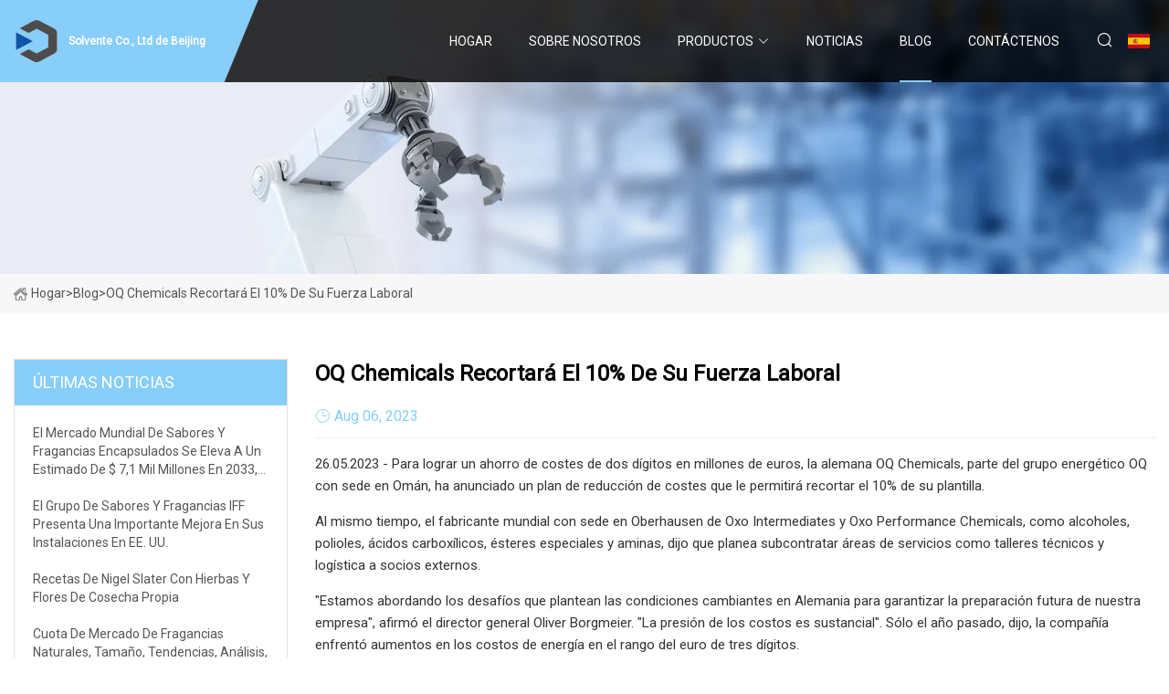

--- FILE ---
content_type: text/html; charset=utf-8
request_url: https://es.cvicon.com/blog/oq-chemicals-to-cut-10-of-the-workforce.htm
body_size: 4970
content:
<!doctype html>
<html lang="es">
<head>
<meta charset="utf-8" />
<title>OQ Chemicals recortará el 10% de su fuerza laboral - Solvente Co., Ltd de Beijing</title>
<meta name="description" content="OQ Chemicals recortará el 10% de su fuerza laboral" />
<meta name="keywords" content="OQ Chemicals recortará el 10% de su fuerza laboral" />
<meta name="viewport" content="width=device-width, initial-scale=1.0" />
<meta name="application-name" content="Solvente Co., Ltd de Beijing" />
<meta name="twitter:card" content="summary" />
<meta name="twitter:title" content="OQ Chemicals recortará el 10% de su fuerza laboral - Solvente Co., Ltd de Beijing" />
<meta name="twitter:description" content="OQ Chemicals recortará el 10% de su fuerza laboral" />
<meta name="twitter:image" content="https://es.cvicon.com/uploadimg/logo10961.png" />
<meta http-equiv="X-UA-Compatible" content="IE=edge" />
<meta property="og:site_name" content="Solvente Co., Ltd de Beijing" />
<meta property="og:type" content="article" />
<meta property="og:title" content="OQ Chemicals recortará el 10% de su fuerza laboral - Solvente Co., Ltd de Beijing" />
<meta property="og:description" content="OQ Chemicals recortará el 10% de su fuerza laboral" />
<meta property="og:url" content="https://es.cvicon.com/blog/oq-chemicals-to-cut-10-of-the-workforce.htm" />
<meta property="og:image" content="https://es.cvicon.com/uploadimg/logo10961.png" />
<link href="https://es.cvicon.com/blog/oq-chemicals-to-cut-10-of-the-workforce.htm" rel="canonical" />
<link href="https://es.cvicon.com/uploadimg/ico10961.png" rel="shortcut icon" type="image/x-icon" />
<link href="https://fonts.googleapis.com" rel="preconnect" />
<link href="https://fonts.gstatic.com" rel="preconnect" crossorigin />
<link href="https://fonts.googleapis.com/css2?family=Roboto:wght@400&display=swap" rel="stylesheet" />
<link href="https://es.cvicon.com/themes/storefront/toast.css" rel="stylesheet" />
<link href="https://es.cvicon.com/themes/storefront/skyblue/style.css" rel="stylesheet" />
<link href="https://es.cvicon.com/themes/storefront/skyblue/page.css" rel="stylesheet" />
<script type="application/ld+json">
[{
"@context": "https://schema.org/",
"@type": "BreadcrumbList",
"itemListElement": [{
"@type": "ListItem",
"name": "Hogar",
"position": 1,
"item": "https://es.cvicon.com/blog/oq-chemicals-to-cut-10-of-the-workforce.htm/"
},{
"@type": "ListItem",
"name": "Blog",
"position": 2,
"item": "https://es.cvicon.com/blog.htm"
},{
"@type": "ListItem",
"name": "OQ Chemicals recortará el 10% de su fuerza laboral",
"position": 3,
"item": "https://es.cvicon.com/blog/oq-chemicals-to-cut-10-of-the-workforce.htm"
}]},{
"@context": "http://schema.org",
"@type": "NewsArticle",
"mainEntityOfPage": {
"@type": "WebPage",
"@id": "https://es.cvicon.com/blog/oq-chemicals-to-cut-10-of-the-workforce.htm"},
"headline": "Solvente Co., Ltd de Beijing",
"image": {
"@type": "ImageObject",
"url": "https://es.cvicon.com"},
"datePublished": "",
"dateModified": "",
"author": {
"@type": "Organization",
"name": "Solvente Co., Ltd de Beijing",
"url": "https://es.cvicon.com"},
"publisher": {
"@type": "Organization",
"name": "es.cvicon.com",
"logo": {
"@type": "ImageObject",
"url": "https://es.cvicon.com/uploadimg/logo10961.png"}},
"description": "OQ Chemicals recortará el 10% de su fuerza laboral"
}]
</script>
<script type="text/javascript" src="//info.53hu.net/traffic.js?id=08a984h6ak"></script>
</head>
<body class="index">
<!-- header start -->
<header>
  <div class="container">
    <div class="head-logo"><a href="https://es.cvicon.com/" title="Solvente Co., Ltd de Beijing"><img src="/uploadimg/logo10961.png" width="50" height="50" alt="Solvente Co., Ltd de Beijing"><span>Solvente Co., Ltd de Beijing</span></a></div>
    <div class="menu-btn"><em></em><em></em><em></em></div>
    <div class="head-content">
      <nav class="nav">
        <ul>
          <li><a href="https://es.cvicon.com/">Hogar</a></li>
          <li><a href="/about-us.htm">Sobre nosotros</a></li>
          <li><a href="/products.htm">Productos</a><em class="iconfont icon-xiangxia"></em>
            <ul class="submenu">
              <li><a href="/solvent.htm">Solvente</a></li>
              <li><a href="/antioxidants.htm">Antioxidantes</a></li>
              <li><a href="/oxo-chemicals.htm">Oxoquimicos</a></li>
              <li><a href="/feed-additives.htm">Aditivos alimentarios</a></li>
              <li><a href="/fine-chemicals.htm">Productos qu&#xED;micos finos</a></li>
              <li><a href="/basic-chemicals.htm">Productos qu&#xED;micos b&#xE1;sicos</a></li>
              <li><a href="/pyridine-derivatives.htm">Derivados de piridina</a></li>
              <li><a href="/flavours-and-fragrance.htm">Sabores y fragancias</a></li>
              <li><a href="/chelates-and-micronutrients.htm">Quelatos y Micronutrientes</a></li>
              <li><a href="/chloro-toluene-and-derivative.htm">Cloro Tolueno y Derivado</a></li>
              <li><a href="/nta-series.htm">Serie Nta</a></li>
              <li><a href="/organic-intermediates.htm">Intermedios org&#xE1;nicos</a></li>
            </ul>
          </li>
          <li><a href="/news.htm">Noticias</a></li>
          <li class="active"><a href="/blog.htm">Blog</a></li>
          <li><a href="/contact-us.htm">Cont&#xE1;ctenos</a></li>
        </ul>
      </nav>
      <div class="head-search"><em class="iconfont icon-sousuo"></em></div>
      <div class="search-input">
        <input type="text" placeholder="Keyword" id="txtSearch" autocomplete="off">
        <div class="search-btn" onclick="SearchProBtn()" title="Search"><em class="iconfont icon-sousuo" aria-hidden="true"></em></div>
      </div>
      <div class="languagelist">
        <div title="Language" class="languagelist-icon"><span>Language</span></div>
        <div class="languagelist-drop"><span class="languagelist-arrow"></span>
          <ul class="languagelist-wrap">
             <li class="languagelist-active"><a href="https://es.cvicon.com/blog/oq-chemicals-to-cut-10-of-the-workforce.htm"><img src="/themes/storefront/images/language/es.png" width="24" height="16" alt="Espa&#xF1;ol" title="es">Espa&#xF1;ol</a></li>
                                    <li>
                                        <a href="https://www.cvicon.com/blog/oq-chemicals-to-cut-10-of-the-workforce.htm">
                                            <img src="/themes/storefront/images/language/en.png" width="24" height="16" alt="English" title="en">
                                            English
                                        </a>
                                    </li>
                                    <li>
                                        <a href="https://fr.cvicon.com/blog/oq-chemicals-to-cut-10-of-the-workforce.htm">
                                            <img src="/themes/storefront/images/language/fr.png" width="24" height="16" alt="Français" title="fr">
                                            Français
                                        </a>
                                    </li>
                                    <li>
                                        <a href="https://de.cvicon.com/blog/oq-chemicals-to-cut-10-of-the-workforce.htm">
                                            <img src="/themes/storefront/images/language/de.png" width="24" height="16" alt="Deutsch" title="de">
                                            Deutsch
                                        </a>
                                    </li>
                                    <li>
                                        <a href="https://it.cvicon.com/blog/oq-chemicals-to-cut-10-of-the-workforce.htm">
                                            <img src="/themes/storefront/images/language/it.png" width="24" height="16" alt="Italiano" title="it">
                                            Italiano
                                        </a>
                                    </li>
                                    <li>
                                        <a href="https://pt.cvicon.com/blog/oq-chemicals-to-cut-10-of-the-workforce.htm">
                                            <img src="/themes/storefront/images/language/pt.png" width="24" height="16" alt="Português" title="pt">
                                            Português
                                        </a>
                                    </li>
                                    <li>
                                        <a href="https://ja.cvicon.com/blog/oq-chemicals-to-cut-10-of-the-workforce.htm"><img src="/themes/storefront/images/language/ja.png" width="24" height="16" alt="日本語" title="ja"> 日本語</a>
                                    </li>
                                    <li>
                                        <a href="https://ko.cvicon.com/blog/oq-chemicals-to-cut-10-of-the-workforce.htm"><img src="/themes/storefront/images/language/ko.png" width="24" height="16" alt="한국어" title="ko"> 한국어</a>
                                    </li>
                                    <li>
                                        <a href="https://ru.cvicon.com/blog/oq-chemicals-to-cut-10-of-the-workforce.htm"><img src="/themes/storefront/images/language/ru.png" width="24" height="16" alt="Русский" title="ru"> Русский</a>
                                    </li>
           </ul>
        </div>
      </div>
    </div>
  </div>
</header>
<!-- main end -->
<!-- main start -->
<main>
  <div class="inner-banner"><img src="/themes/storefront/images/inner-banner.webp" alt="OQ Chemicals recortará el 10% de su fuerza laboral">
    <div class="inner-content"><a href="https://es.cvicon.com/"><img src="/themes/storefront/images/pagenav-homeicon.webp" alt="Hogar">Hogar</a> > <span>Blog</span> > <span>OQ Chemicals recortará el 10% de su fuerza laboral</span></div>
  </div>
  <div class="container">
    <div class="page-main">
      <div class="page-aside">
        <div class="aside-item">
          <div class="aside-title">&#xDA;LTIMAS NOTICIAS</div>
          <ul class="latest-news">
            <li><a href="/blog/global-encapsulated-flavors-and-fragrances-market-soars-to-estimated-71-billion-in-2033-unveiling-key-growth-factors-and-industry-trends.htm">
              <div class="info"><span class="title">El mercado mundial de sabores y fragancias encapsulados se eleva a un estimado de $ 7,1 mil millones en 2033, revelando factores clave de crecimiento y tendencias de la industria</span></div>
              </a></li>
            <li><a href="/blog/iff-flavour-and-fragrance-group-unveils-major-us-facility-upgrade.htm">
              <div class="info"><span class="title">El grupo de sabores y fragancias IFF presenta una importante mejora en sus instalaciones en EE. UU.</span></div>
              </a></li>
            <li><a href="/blog/nigel-slaters-recipes-using-homegrown-herbs-and-flowers.htm">
              <div class="info"><span class="title">Recetas de Nigel Slater con hierbas y flores de cosecha propia</span></div>
              </a></li>
            <li><a href="/blog/natural-fragrance-market-share-size-trends-analysis-strategies-and-global-forecast-to-2029.htm">
              <div class="info"><span class="title">Cuota de mercado de fragancias naturales, tamaño, tendencias, análisis, estrategias y pronóstico global hasta 2029</span></div>
              </a></li>
            <li><a href="/blog/laxmi-organic-to-build-new-manufacturing-plant-in-dahej-india.htm">
              <div class="info"><span class="title">Laxmi Organic construirá una nueva planta de fabricación en Dahej, India</span></div>
              </a></li>
          </ul>
        </div>
        <div class="aside-item">
          <div class="aside-search">
            <input type="text" placeholder="Keyword" id="AsideSearch" autocomplete="off">
            <button id="AsideBtn" onclick="AsideSearch()"><em class="iconfont icon-sousuo" aria-hidden="true"></em></button>
          </div>
        </div>
      </div>
      <div class="page-content">
        <h1 class="newsdetails-title">OQ Chemicals recortará el 10% de su fuerza laboral</h1>
        <div class="newsdetails-dete"><span><em class="iconfont icon-shijian"></em>Aug 06, 2023</span></div>
        <article><p>26.05.2023 - Para lograr un ahorro de costes de dos dígitos en millones de euros, la alemana OQ Chemicals, parte del grupo energético OQ con sede en Omán, ha anunciado un plan de reducción de costes que le permitirá recortar el 10% de su plantilla.</p><p>Al mismo tiempo, el fabricante mundial con sede en Oberhausen de Oxo Intermediates y Oxo Performance Chemicals, como alcoholes, polioles, ácidos carboxílicos, ésteres especiales y aminas, dijo que planea subcontratar áreas de servicios como talleres técnicos y logística a socios externos.</p><p> "Estamos abordando los desafíos que plantean las condiciones cambiantes en Alemania para garantizar la preparación futura de nuestra empresa", afirmó el director general Oliver Borgmeier.  "La presión de los costos es sustancial".  Sólo el año pasado, dijo, la compañía enfrentó aumentos en los costos de energía en el rango del euro de tres dígitos.</p><p>El director general explicó que la reorganización es necesaria para mantener la competitividad del productor químico en un "entorno económico y geopolítico que cambia rápidamente", marcado por altos precios de las materias primas y la energía, así como por la inflación, especialmente en Europa.</p><p>Borgmeier dijo que las medidas planeadas ayudarán a la antigua Oxea a centrarse en su negocio principal y establecer una estructura más eficiente que cumpla con los requisitos actuales y futuros de un actor exitoso del mercado químico de tamaño mediano.</p><p> En otras medidas, la empresa pretende fortalecer sus iniciativas de digitalización y desarrollar aún más su cartera de productos.  El programa de sostenibilidad corporativa conocido como “reducir” desempeñará lo que dice es un “papel importante” en el camino para hacer que OQ Chemicals sea climáticamente neutral para mediados de siglo.</p><p> Borgmeier dijo que el productor químico alemán “tomará todas las medidas necesarias para que la reorganización sea socialmente responsable y preserve tantos puestos de trabajo como sea posible.  “</p><p>A través de una estructura más ágil, pero cuidadosamente rediseñada y más eficiente, dijo, "estamos asegurando nuestras ubicaciones en Alemania y continuaremos suministrando de manera confiable a nuestros clientes globales componentes esenciales para sus necesidades de producción".</p><p>Autor: Dede Williams, periodista independiente</p></article>
        <div class="sharewrap"></div>
        <div class="prodetails-link">
          <div class="item prev"><em class="iconfont icon-xiangzuo"></em>anterior: <a href="/blog/photosensitization-of-tio2-microspheres-by-novel-quinazoline.htm">Fotosensibilizaci&#xF3;n de microesferas de TiO2 mediante la nueva quinazolina</a></div>
          <div class="item next"><a href="/blog/developing-multitarget-coumarin-based-anti.htm">Desarrollando anti-cumar&#xED;nicos multiobjetivo a base de</a> :pr&#xF3;ximo<em class="iconfont icon-xiangyou"></em></div>
        </div>
        <div class="prodetails-feedback" id="send">
          <div class="pro-description"></div>
          <input type="hidden" id="in-domain" value="es.cvicon.com">
          <div class="feedback">
            <div class="item">
              <label>Nombre: <span>*</span></label>
              <input type="text" id="in-name">
            </div>
            <div class="item">
              <label>Correo electr&#xF3;nico: <span>*</span></label>
              <input type="text" id="in-email">
            </div>
            <div class="item">
              <label>Tel&#xE9;fono/WhatsApp: <span>*</span></label>
              <input type="text" id="in-phone">
            </div>
            <div class="item">
              <label>Sujeto: <span>*</span></label>
              <input type="text" id="in-subject">
            </div>
            <div class="item">
              <label>Contenido: <span>*</span></label>
              <textarea name="" id="in-content"></textarea>
            </div>
            <div class="sendbtn" id="SubmitName" onclick="SendInquiry()"><span>M&#xE1;ndanos</span></div>
          </div>
        </div>
      </div>
    </div>
  </div>
</main>
 
<!-- main end -->
<!-- footer start -->
<footer>
  <div class="container">
    <div class="foot-item foot-item1"><a href="https://es.cvicon.com/" class="foot-logo" title="Solvente Co., Ltd de Beijing"><img src="/uploadimg/logo10961.png" width="50" height="50" alt="Solvente Co., Ltd de Beijing"></a>
      <div class="foot-newsletter">
        <input id="newsletterInt" placeholder="Your Email Address" type="text">
        <button id="newsletterBtn" title="Email"><em class="iconfont icon-zhixiangyou"></em></button>
      </div>
      <div id="newsletter-hint"></div>
      <p class="newsletter-tip">&#xBF;Tengo una pregunta?<a href="https://es.cvicon.com/">Haga clic aqu&#xED;</a></p>
      <div class="foot-share"><a href="#" rel="nofollow" title="facebook"><em class="iconfont icon-facebook"></em></a><a href="#" rel="nofollow" title="linkedin"><em class="iconfont icon-linkedin"></em></a><a href="#" rel="nofollow" title="twitter"><em class="iconfont icon-twitter-fill"></em></a><a href="#" rel="nofollow" title="youtube"><em class="iconfont icon-youtube"></em></a><a href="#" rel="nofollow" title="instagram"><em class="iconfont icon-instagram"></em></a><a href="#" rel="nofollow" title="TikTok"><em class="iconfont icon-icon_TikTok"></em></a></div>
    </div>
    <div class="foot-item foot-item2">
      <div class="foot-title">ENLACES R&#xC1;PIDOS</div>
      <ul>
        <li><a href="https://es.cvicon.com/">Hogar</a></li>
        <li><a href="/about-us.htm">Sobre nosotros</a></li>
        <li><a href="/products.htm">Productos</a></li>
        <li><a href="/news.htm">Noticias</a></li>
        <li><a href="/blog.htm">Blog</a></li>
        <li><a href="/contact-us.htm">Cont&#xE1;ctenos</a></li>
        <li><a href="/sitemap.xml">mapa del sitio</a></li>
        <li><a href="/privacy-policy.htm">Privacy Policy</a></li>
      </ul>
    </div>
    <div class="foot-item foot-item3">
      <div class="foot-title">CATEGORIA DE PRODUCTO</div>
      <ul>
        <li><a href="/solvent.htm">Solvente</a></li>
        <li><a href="/antioxidants.htm">Antioxidantes</a></li>
        <li><a href="/oxo-chemicals.htm">Oxoquimicos</a></li>
        <li><a href="/feed-additives.htm">Aditivos alimentarios</a></li>
        <li><a href="/fine-chemicals.htm">Productos químicos finos</a></li>
        <li><a href="/basic-chemicals.htm">Productos químicos básicos</a></li>
        <li><a href="/pyridine-derivatives.htm">Derivados de piridina</a></li>
        <li><a href="/flavours-and-fragrance.htm">Sabores y fragancias</a></li>
      </ul>
    </div>
    <div class="foot-item foot-item4">
      <div class="foot-title">EMPRESA ASOCIADA</div>
      <ul>
      </ul>
    </div>
  </div>
  <div class="foot-copyright">
    <p>Copyright &copy; es.cvicon.com, Todos los derechos reservados.&nbsp;&nbsp;Correo electr&#xF3;nico: <a href="dave@cvicon.com" target="_blank"><span class="__cf_email__" data-cfemail="0d696c7b684d6e7b646e6263236e6260">[email&#160;protected]</span></a></p>
  </div>
  <div class="gotop"><em class="iconfont icon-xiangshang"></em></div>
</footer>
<!-- footer end -->
 
<!-- script start -->
<script data-cfasync="false" src="/cdn-cgi/scripts/5c5dd728/cloudflare-static/email-decode.min.js"></script><script src="https://es.cvicon.com/themes/storefront/js/jquery3.6.1.js"></script>
<script src="https://es.cvicon.com/themes/storefront/js/vanilla-lazyload.js"></script>
<script src="https://es.cvicon.com/themes/storefront/js/toast.js"></script>
<script src="https://es.cvicon.com/themes/storefront/js/style.js"></script>
<script src="https://es.cvicon.com/themes/storefront/js/page.js"></script>
<script src="https://es.cvicon.com/themes/storefront/js/axios.min.js"></script>
<script src="https://es.cvicon.com/themes/storefront/js/contact.js"></script>
<script src="https://es.cvicon.com/themes/storefront/js/share.js"></script>
<script defer src="https://static.cloudflareinsights.com/beacon.min.js/vcd15cbe7772f49c399c6a5babf22c1241717689176015" integrity="sha512-ZpsOmlRQV6y907TI0dKBHq9Md29nnaEIPlkf84rnaERnq6zvWvPUqr2ft8M1aS28oN72PdrCzSjY4U6VaAw1EQ==" data-cf-beacon='{"version":"2024.11.0","token":"4b94d5595a2e41ed99bb73be6851f4ef","r":1,"server_timing":{"name":{"cfCacheStatus":true,"cfEdge":true,"cfExtPri":true,"cfL4":true,"cfOrigin":true,"cfSpeedBrain":true},"location_startswith":null}}' crossorigin="anonymous"></script>
</body>
</html>


--- FILE ---
content_type: application/javascript
request_url: https://es.cvicon.com/jk23cp0w7g0qw968a52o?c=x7q88m5u
body_size: -236
content:
var id = "da3b5b804d2a658ed0e5007df76063b3";
        
